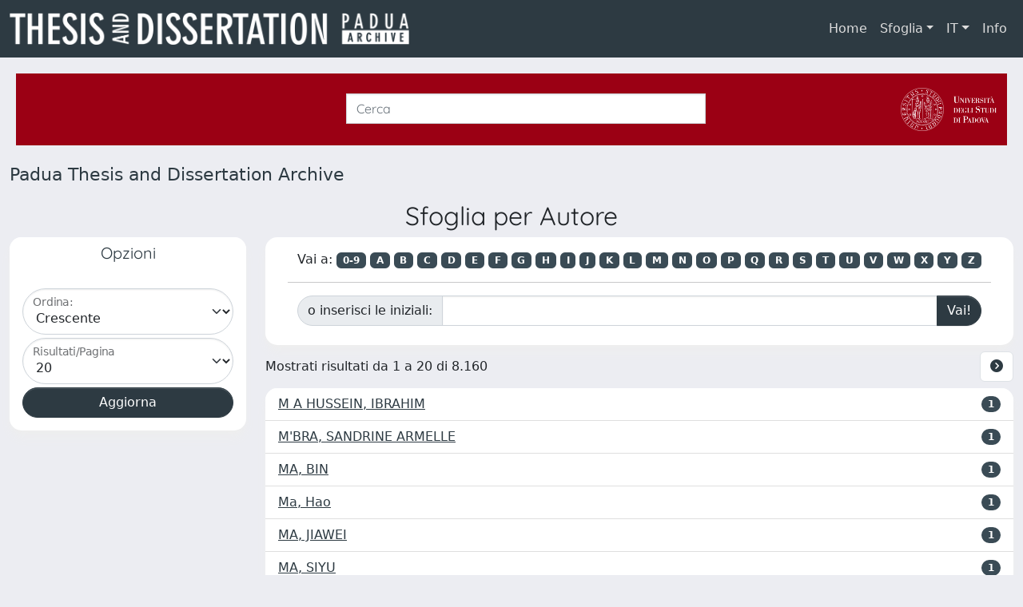

--- FILE ---
content_type: text/html;charset=utf-8
request_url: https://thesis.unipd.it/browse?type=author&sort_by=ASC&order=&rpp=20&starts_with=M
body_size: 31688
content:
<!DOCTYPE html>
<html lang="it">
<head>
	<meta charset="utf-8">
	<meta http-equiv="X-UA-Compatible" content="IE=edge">
	<meta name="viewport" content="width=device-width, initial-scale=1.0">
	<link rel="shortcut icon"  href="/sr/favicon.ico" />
<link rel="stylesheet" href="/sr/jquery-ui/jquery-ui.min.css">
<link rel="stylesheet" type="text/css" href="https://static.cineca.it/jd/npm/jgrowl@1.4.9/jquery.jgrowl.min.css" />
<link rel="stylesheet" href="https://static.cineca.it/jd/npm/select2@4.0.13/dist/css/select2.min.css" />
<link rel="stylesheet" href="https://static.cineca.it/jd/npm/select2-bootstrap-5-theme@1.1.1/dist/select2-bootstrap-5-theme.min.css" />
<link rel="stylesheet" href="/sr/cineca/css/bootstrap-ricerca.min.css">
<link rel="stylesheet" href="/sr/local.css"><title>Naviga UNITESI</title>
	<script src="https://static.cineca.it/jd/npm/jquery@3.7.1/dist/jquery.min.js" integrity="sha512-v2CJ7UaYy4JwqLDIrZUI/4hqeoQieOmAZNXBeQyjo21dadnwR+8ZaIJVT8EE2iyI61OV8e6M8PP2/4hpQINQ/g==" crossorigin="anonymous"></script>
<script type="text/javascript" src="/sr/jquery-ui/jquery-ui.min.js"></script>
<script type="text/javascript" src="/sr/jquery-ui-i18n/jquery.ui.datepicker-it.latest.js" charset="utf-8"></script>
<script src="https://static.cineca.it/jd/npm/bootstrap@5.2.3/dist/js/bootstrap.bundle.min.js" integrity="sha384-kenU1KFdBIe4zVF0s0G1M5b4hcpxyD9F7jL+jjXkk+Q2h455rYXK/7HAuoJl+0I4" crossorigin="anonymous"></script>
<script src="https://static.cineca.it/jd/npm/jgrowl@1.4.9/jquery.jgrowl.min.js"></script>
<script src="https://static.cineca.it/jd/npm/select2@4.0.13/dist/js/select2.full.min.js"></script>
<script type="text/javascript" src="/sr/jquery/js/jquery.displaytag-ajax-1.2.js"></script>
<script src="https://static.cineca.it/jd/npm/js-cookie@3.0.5/dist/js.cookie.min.js" integrity="sha256-WCzAhd2P6gRJF9Hv3oOOd+hFJi/QJbv+Azn4CGB8gfY=" crossorigin="anonymous" referrerpolicy="no-referrer"></script>
<script>
	var JQ = $;
	var j = $;
</script>
<script type="text/javascript">
</script>
<script type="text/javascript" src="/sr/cineca/js/cilea.js?fwkVersion=26.1.0.0"></script>
<script type="text/javascript" src="/sr/cineca/js/fragment.js?fwkVersion=26.1.0.0"></script>
<script type="text/javascript" src="/sr/cineca/js/treeview.js?fwkVersion=26.1.0.0"></script>
<script type="text/javascript" src="/sr/cineca/js/ap-tool.js?fwkVersion=26.1.0.0"></script>
<span style="display:none;" id="rememberToSaveText">Attenzione: i dati modificati non sono ancora stati salvati. Per confermare inserimenti o cancellazioni di voci è necessario confermare con il tasto SALVA/INSERISCI in fondo alla pagina</span>
<script type="text/javascript" src="/sr/cineca/js/print.js?fwkVersion=26.1.0.0"></script>
<script type="text/javascript" src="/sr/cineca/js/widget.js?fwkVersion=26.1.0.0"></script>
<script type="text/javascript" src="/sr/cineca/js/layout.js?fwkVersion=26.1.0.0"></script>




<script type="text/javascript">
	var authenticatedPersonId='';
	var authenticatedUser=false;
</script>
<script type="text/javascript" src="https://thesis.unipd.it/static/js/utils.js"></script>
	<script type="text/javascript" src="https://thesis.unipd.it/static/js/choice-support.js"></script>
<script type"text/javascript">
$(document).ready(function() {
	checkMoreless();
});
function checkMoreless() {
	if($('.moreless-more').length) {
		var more = $('<a class="btn-link"></a>').html('&nbsp;espandi');	
		more.click(function(){
			var moretext = $(this).next('.moreless-more');
			var lesstext = $(this).prev('.moreless-fixed');		
			lesstext.html(lesstext.html().substring(0, lesstext.html().length-3));		
			moretext.toggleClass('hide');
			$(this).toggleClass('hide');
			var less = $('<a class="btn-link"></a>').html('&nbsp;comprimi');
			less.click(function(){
				var moretext = $(this).prev('.moreless-more');
				moretext.toggleClass('hide');
				$(this).toggleClass('hide');
				moretext.prev('a').toggleClass('hide');
				var elements = document.getElementsByTagName('span');
				for (var i = 0; i < elements.length; i++) {				
					if((elements[i].className).indexOf('moreless-fixed') > -1) {
						if(elements[i].innerHTML.indexOf('...') == -1){
							elements[i].innerHTML=elements[i].innerHTML+'...';												
						}
					}
				}
			});
			moretext.after(less);
		});	
		$('.moreless-more').before(more);
		$('.moreless-more').toggleClass('hide');
		
	}
}
</script><script>
      window.customCookieJsonConfigPath='/sr/cookie-config.json';
    </script>
	<script src="https://static.iu.cineca.it/v1/default.js"></script>
	<script type="text/javascript">
	function isThirdPartyCookieEnabled() {
		var cookieString = Cookies.get('cc_cookie');
		if (cookieString==null||cookieString=="")
			return false;
		var cookieJson = JSON.parse(cookieString);
		var retValue = false;
		$.each(cookieJson.level , function (key, value) {
			if(value == 'thirdParty')
				retValue = true;
		});
		return retValue;
	}
	$(document).on('click', '.c-bn', function() { 
		Cookies.set('thirdParty',isThirdPartyCookieEnabled(), { path: '/'});
	});
	Cookies.set('thirdParty',isThirdPartyCookieEnabled(), { path: '/' });
	</script>
<script type="text/javascript">
	$(document).ready(function() {
		if (typeof trackEventCategoryDone === "undefined") {
			
			trackEvent('trackPageView');
		}
	});
	</script>
<script type="text/javascript" src="/sr/local.js?fwkVersion=26.1.0.0"></script>

	
	

	



</head>
<body class="body-default body-anonymous">
	



<header class="navbar navbar-expand-md navbar-dark bg-primary layout-top bg-primary iu-hide">
	<nav class="container-fluid flex-wrap flex-md-nowrap" aria-label="menu top">
		<a class="navbar-brand ps-0 pt-0 pb-0 pe-3" href="https://thesis.unipd.it/" aria-label="link homepage" id="uiLogoLink">
			<img src="/sr/logo_unitesi.png" alt="UNItesi" id="uiLogoImg" class="d-block my-1 navbar-brand-img"/>
		</a>
		<a class="navbar-brand ps-3 pt-0 pb-0 pe-3 me-3" href="https://thesis.unipd.it/" aria-label="link homepage università" id="customerLogoLink">
			<img src="/image/logo_customer.png" alt="UNItesi" id="clientLogoImg" class="d-block my-1 navbar-brand-img"/>
		</a>
		<button class="navbar-toggler" type="button" data-bs-toggle="collapse" data-bs-target="#navbarSupportedContent" aria-controls="navbarSupportedContent" aria-expanded="false" aria-label="mostra/nascondi menu">
			<span class="fas fa-bars"></span>
		</button>
		<div class="collapse navbar-collapse" id="navbarSupportedContent">
			<ul class="navbar-nav flex-row flex-wrap pt-2 py-md-0">
				







	
</ul>
			<ul class="navbar-nav flex-row flex-wrap ms-md-auto">
				<li class="nav-item col-6 col-md-auto " id="topNavHome">
					<a class="nav-link p-2" href="https://thesis.unipd.it/">Home</a>
				</li>
				<li class="nav-item col-6 col-md-auto dropdown">
					<a class="nav-link p-2 dropdown-toggle" href="#" id="navbarDropdownBrowse" role="button" data-bs-toggle="dropdown" aria-haspopup="true" aria-expanded="false">
						Sfoglia</a>
					<div class="dropdown-menu" aria-labelledby="navbarDropdownBrowse">
						<a class="dropdown-item" href="https://thesis.unipd.it/community-list">Macrotipologie<br/>&amp;&nbsp;tipologie</a>
							<div class="dropdown-divider"></div>
						<a class="dropdown-item" href="https://thesis.unipd.it/browse?type=title">Title</a>
						<a class="dropdown-item" href="https://thesis.unipd.it/browse?type=author">Autore</a>
						<a class="dropdown-item" href="https://thesis.unipd.it/browse?type=contributorSupervisor">Relatore</a>
						<a class="dropdown-item" href="https://thesis.unipd.it/browse?type=relationAcademicyear">Anno</a>
						<a class="dropdown-item" href="https://thesis.unipd.it/browse?type=relationDepartment">Dipartimento</a>
						<a class="dropdown-item" href="https://thesis.unipd.it/browse?type=relationCourse">Corso</a>
						<a class="dropdown-item" href="https://thesis.unipd.it/browse?type=contributorAdvisor">Correlatore</a>
						</div>
				</li>
			</ul>
			<form class="navbar-search-top d-flex" action="https://thesis.unipd.it/simple-search" method="get" role="search">
				<div class="input-group p-2">
					<input class="form-control bg-primary layout-top-input" type="search" placeholder="Ricerca in Unitesi" name="query" id="tequery" size="25" aria-label="Ricerca in Unitesi">
					<button class="btn btn-primary layout-top-input-btn" type="submit"><span class="fas fa-search"></span></button>
				</div>
			</form>
			<ul class="navbar-nav flex-row flex-wrap">
		 		<li class="nav-item col-6 col-md-auto dropdown">
					<a class="nav-link p-2 dropdown-toggle" href="#" id="navbarDropdownLanguage" role="button" data-bs-toggle="dropdown" aria-haspopup="true" aria-expanded="false">
						IT</a>
					<div class="dropdown-menu dropdown-menu-end" aria-labelledby="navbarDropdownLanguage">
						<a class="dropdown-item" href="javascript:reloadLanguageModuleAll('https://thesis.unipd.it',['ir'],'/language/change.json','it');" ><img src="/sr/cineca/images/flag/flag_it.png" alt="Italiano" title=""/>&nbsp;Italiano</a>
						<a class="dropdown-item" href="javascript:reloadLanguageModuleAll('https://thesis.unipd.it',['ir'],'/language/change.json','en');" ><img src="/sr/cineca/images/flag/flag_en.png" alt="English" title="English"/>&nbsp;English</a>
							</div>
				</li>
				<li class="nav-item col-6 col-md-auto ">
					









<script type="text/javascript">
<!-- Javascript starts here
document.write('<a class="nav-link p-2" href="#" onClick="var popupwin = window.open(\'/sr/static/info.htm\',\'dspacepopup\',\'height=600,width=850,resizable,scrollbars\');popupwin.focus();return false;">Info</a>');
// -->
</script><noscript><a href="/sr/static/info.htm" target="dspacepopup">Info</a></noscript>
</li>
				</ul>
		</div>
	</nav>
</header>




<div class="site-header iu-hide bg-secondary text-white">
				<div class="site-title CinecaSiteIntroduction" id="headerText">
					<div>
						<div class="page-header" style="width: 100%;">
	<div class="page-title CinecaSiteIntroduction float-end" id="headerLogoLeft">
		<a target="_blank" href="https://www.unipd.it/">
		<img src="/sr/cineca/images/interface/unitesi-logo.png" style="max-height: 60px;">
		</a>
		</div>
	<div class="page-title CinecaSiteIntroduction float-start" id="headerText">
		<h3>
			<form class="form-inline my-2 my-lg-0" action="/simple-search" method="get"> <input class="form-control mr-sm-2" type="search" placeholder="Cerca" name="query" id="tequery" size="60" aria-label="Cerca"> </form></h3>
		</div>
	
	<div class="clearfix"></div>
</div></div>
				</div>
			</div>
		<div class="container-xxl ps-0 pe-0 layout-no-sidebar" id="mainContainerDiv">
		



<main class="layout-main" id="content">
			<div class="container-fluid page-content">
	        	<nav aria-label="breadcrumb" class="mt-2 iu-hide">
	<form name="breadCrumbsForm" id="breadCrumbsForm" method="post">
		<ol class="breadcrumb rounded">
			<li class="breadcrumb-item"><a href="/">Padua Thesis and Dissertation Archive</a></li></ol>
	</form>
</nav>




















































	
	







	




	
		
		
	
	




<h2 class="text-center">
	Sfoglia  per Autore
</h2>

	
			<div class="row mb-2">
				<div class="col-lg-3">
					



















	
		
		
	
	
	
	

<div class="card  text-center" id="browse_navigation">
	<div class="card-header bg-white text-primary"><h5>Opzioni</h5></div>
	
		
		
			<div class="card-body" id="browse_navigation_body">
				
						<form method="get" action="/browse" class="form-inline">
							<div id="browse_controls" class="d-flex justify-content-center">
								<div class="row g-0">
									<input type="hidden" name="type" value="author"/>
									<div class="col-sm-6 col-lg-12 mb-1">
										<div class="form-floating">
											<select name="order" class="form-select">
												<option value="ASC" selected="selected">Crescente</option>
												<option value="DESC" >Decrescente</option>
											</select>
											<label for="order">Ordina:</label>
										</div>
									</div>
									<div class="col-sm-6 col-lg-12 mb-1">
										<div class="form-floating">
											<select name="rpp" class="form-select" >
												
													
													<option value="5" >5</option>
												
													
													<option value="10" >10</option>
												
													
													<option value="15" >15</option>
												
													
													<option value="20" selected="selected">20</option>
												
													
													<option value="25" >25</option>
												
													
													<option value="30" >30</option>
												
													
													<option value="35" >35</option>
												
													
													<option value="40" >40</option>
												
													
													<option value="45" >45</option>
												
													
													<option value="50" >50</option>
												
													
													<option value="55" >55</option>
												
													
													<option value="60" >60</option>
												
													
													<option value="65" >65</option>
												
													
													<option value="70" >70</option>
												
													
													<option value="75" >75</option>
												
													
													<option value="80" >80</option>
												
													
													<option value="85" >85</option>
												
													
													<option value="90" >90</option>
												
													
													<option value="95" >95</option>
												
													
													<option value="100" >100</option>
												 
											</select>
											<label for="rpp">Risultati/Pagina</label>
										</div>
									</div>
									<div class="d-grid gap-2">
										<input type="submit" class="btn btn-primary" name="submit_browse" value="Aggiorna"/>
									</div>
								</div>
							</div>
						</form>
					
			</div>
		
	
	
</div>


				</div>
				<div class="col-lg-9">
					



















	
		
		
	
	
	
	

<div class="card  text-center" >
	
	
		
		
			<div class="card-body" id="_body">
				
						<div class="d-flex justify-content-center">
							<form method="get" action="/browse" class="form-inline">
								<input type="hidden" name="type" value="author"/>
								<input type="hidden" name="order" value="ASC"/>
								<input type="hidden" name="rpp" value="20"/>
								
									
									
										<div class="container no-underline">
											<span>Vai a:</span>
											<a class="badge bg-secondary" href="browse?type=author&sort_by=ASC&order=&rpp=20&amp;starts_with=0">0-9</a>
											
												<a class="badge bg-secondary" href="browse?type=author&sort_by=ASC&order=&rpp=20&amp;starts_with=A">A</a>
											
												<a class="badge bg-secondary" href="browse?type=author&sort_by=ASC&order=&rpp=20&amp;starts_with=B">B</a>
											
												<a class="badge bg-secondary" href="browse?type=author&sort_by=ASC&order=&rpp=20&amp;starts_with=C">C</a>
											
												<a class="badge bg-secondary" href="browse?type=author&sort_by=ASC&order=&rpp=20&amp;starts_with=D">D</a>
											
												<a class="badge bg-secondary" href="browse?type=author&sort_by=ASC&order=&rpp=20&amp;starts_with=E">E</a>
											
												<a class="badge bg-secondary" href="browse?type=author&sort_by=ASC&order=&rpp=20&amp;starts_with=F">F</a>
											
												<a class="badge bg-secondary" href="browse?type=author&sort_by=ASC&order=&rpp=20&amp;starts_with=G">G</a>
											
												<a class="badge bg-secondary" href="browse?type=author&sort_by=ASC&order=&rpp=20&amp;starts_with=H">H</a>
											
												<a class="badge bg-secondary" href="browse?type=author&sort_by=ASC&order=&rpp=20&amp;starts_with=I">I</a>
											
												<a class="badge bg-secondary" href="browse?type=author&sort_by=ASC&order=&rpp=20&amp;starts_with=J">J</a>
											
												<a class="badge bg-secondary" href="browse?type=author&sort_by=ASC&order=&rpp=20&amp;starts_with=K">K</a>
											
												<a class="badge bg-secondary" href="browse?type=author&sort_by=ASC&order=&rpp=20&amp;starts_with=L">L</a>
											
												<a class="badge bg-secondary" href="browse?type=author&sort_by=ASC&order=&rpp=20&amp;starts_with=M">M</a>
											
												<a class="badge bg-secondary" href="browse?type=author&sort_by=ASC&order=&rpp=20&amp;starts_with=N">N</a>
											
												<a class="badge bg-secondary" href="browse?type=author&sort_by=ASC&order=&rpp=20&amp;starts_with=O">O</a>
											
												<a class="badge bg-secondary" href="browse?type=author&sort_by=ASC&order=&rpp=20&amp;starts_with=P">P</a>
											
												<a class="badge bg-secondary" href="browse?type=author&sort_by=ASC&order=&rpp=20&amp;starts_with=Q">Q</a>
											
												<a class="badge bg-secondary" href="browse?type=author&sort_by=ASC&order=&rpp=20&amp;starts_with=R">R</a>
											
												<a class="badge bg-secondary" href="browse?type=author&sort_by=ASC&order=&rpp=20&amp;starts_with=S">S</a>
											
												<a class="badge bg-secondary" href="browse?type=author&sort_by=ASC&order=&rpp=20&amp;starts_with=T">T</a>
											
												<a class="badge bg-secondary" href="browse?type=author&sort_by=ASC&order=&rpp=20&amp;starts_with=U">U</a>
											
												<a class="badge bg-secondary" href="browse?type=author&sort_by=ASC&order=&rpp=20&amp;starts_with=V">V</a>
											
												<a class="badge bg-secondary" href="browse?type=author&sort_by=ASC&order=&rpp=20&amp;starts_with=W">W</a>
											
												<a class="badge bg-secondary" href="browse?type=author&sort_by=ASC&order=&rpp=20&amp;starts_with=X">X</a>
											
												<a class="badge bg-secondary" href="browse?type=author&sort_by=ASC&order=&rpp=20&amp;starts_with=Y">Y</a>
											
												<a class="badge bg-secondary" href="browse?type=author&sort_by=ASC&order=&rpp=20&amp;starts_with=Z">Z</a>
											
										</div>
										<hr class="container"/>
										<div class="container">
											<div class="input-group me-2 mb-2">
												<label class="input-group-text" for="starts_with">o inserisci le iniziali:</label>
												<input type="text" name="starts_with" class="form-control" />
												<input type="submit" class="btn btn-primary" value="Vai!" />
											</div>
										</div>
									
								
							</form>
						</div>
					
			</div>
		
	
	
</div>


					
					<div class="row align-items-center mt-2 mb-2"><div class="col">
							Mostrati risultati da 1 a 20 di 8.160
						</div>
						<div class="col">
							<ul class="pagination justify-content-end mb-0">
								
								
									<li class="page-item"><a class="page-link"  href="browse?type=author&sort_by=ASC&order=&rpp=20&starts_with=M&offset=20"><i class="fas fa-chevron-circle-right"></i></a></li>
								
							</ul>
						</div></div>
					



















	
		
		
	
	
	
	

<div class="card  mt-2" >
	
	
		
			 <ul class="list-group list-group-flush">
			   
						
						
							<li class="list-group-item d-flex justify-content-between align-items-center list-group-item-action">
								
									<a href="browse?filter_type=authority&authority=st785657&filter_value=st785657&filter_value_display=M+A+HUSSEIN%2c+IBRAHIM&type=author&sort_by=ASC&order=&rpp=20" class="authority author">M A HUSSEIN, IBRAHIM</a>
								
								
								<span class="badge bg-secondary rounded-pill">1</span>
							</li>
						
							<li class="list-group-item d-flex justify-content-between align-items-center list-group-item-action">
								
									<a href="browse?filter_type=authority&authority=st736313&filter_value=st736313&filter_value_display=M'BRA%2c+SANDRINE+ARMELLE&type=author&sort_by=ASC&order=&rpp=20" class="authority author">M'BRA, SANDRINE ARMELLE</a>
								
								
								<span class="badge bg-secondary rounded-pill">1</span>
							</li>
						
							<li class="list-group-item d-flex justify-content-between align-items-center list-group-item-action">
								
									<a href="browse?filter_type=authority&authority=st696583&filter_value=st696583&filter_value_display=MA%2c+BIN&type=author&sort_by=ASC&order=&rpp=20" class="authority author">MA, BIN</a>
								
								
								<span class="badge bg-secondary rounded-pill">1</span>
							</li>
						
							<li class="list-group-item d-flex justify-content-between align-items-center list-group-item-action">
								
									<a href="browse?filter_type=authority&authority=ist51107&filter_value=ist51107&filter_value_display=Ma%2c+Hao&type=author&sort_by=ASC&order=&rpp=20" class="authority author">Ma, Hao</a>
								
								
								<span class="badge bg-secondary rounded-pill">1</span>
							</li>
						
							<li class="list-group-item d-flex justify-content-between align-items-center list-group-item-action">
								
									<a href="browse?filter_type=authority&authority=st790212&filter_value=st790212&filter_value_display=MA%2c+JIAWEI&type=author&sort_by=ASC&order=&rpp=20" class="authority author">MA, JIAWEI</a>
								
								
								<span class="badge bg-secondary rounded-pill">1</span>
							</li>
						
							<li class="list-group-item d-flex justify-content-between align-items-center list-group-item-action">
								
									<a href="browse?filter_type=authority&authority=st923826&filter_value=st923826&filter_value_display=MA%2c+SIYU&type=author&sort_by=ASC&order=&rpp=20" class="authority author">MA, SIYU</a>
								
								
								<span class="badge bg-secondary rounded-pill">1</span>
							</li>
						
							<li class="list-group-item d-flex justify-content-between align-items-center list-group-item-action">
								
									<a href="browse?filter_type=authority&authority=st1000694&filter_value=st1000694&filter_value_display=MA%2c+TIFFANY+YEE+CHING&type=author&sort_by=ASC&order=&rpp=20" class="authority author">MA, TIFFANY YEE CHING</a>
								
								
								<span class="badge bg-secondary rounded-pill">1</span>
							</li>
						
							<li class="list-group-item d-flex justify-content-between align-items-center list-group-item-action">
								
									<a href="browse?filter_type=authority&authority=ist53396&filter_value=ist53396&filter_value_display=Ma%2c+Xinyi&type=author&sort_by=ASC&order=&rpp=20" class="authority author">Ma, Xinyi</a>
								
								
								<span class="badge bg-secondary rounded-pill">1</span>
							</li>
						
							<li class="list-group-item d-flex justify-content-between align-items-center list-group-item-action">
								
									<a href="browse?filter_type=authority&authority=st708867&filter_value=st708867&filter_value_display=MA%2c+ZHAOYUE&type=author&sort_by=ASC&order=&rpp=20" class="authority author">MA, ZHAOYUE</a>
								
								
								<span class="badge bg-secondary rounded-pill">1</span>
							</li>
						
							<li class="list-group-item d-flex justify-content-between align-items-center list-group-item-action">
								
									<a href="browse?filter_type=authority&authority=st968042&filter_value=st968042&filter_value_display=MAAOUYA%2c+MALEK&type=author&sort_by=ASC&order=&rpp=20" class="authority author">MAAOUYA, MALEK</a>
								
								
								<span class="badge bg-secondary rounded-pill">1</span>
							</li>
						
							<li class="list-group-item d-flex justify-content-between align-items-center list-group-item-action">
								
									<a href="browse?filter_type=authority&authority=st958257&filter_value=st958257&filter_value_display=MAAREFVAND%2c+MAHYA&type=author&sort_by=ASC&order=&rpp=20" class="authority author">MAAREFVAND, MAHYA</a>
								
								
								<span class="badge bg-secondary rounded-pill">1</span>
							</li>
						
							<li class="list-group-item d-flex justify-content-between align-items-center list-group-item-action">
								
									<a href="browse?filter_type=authority&authority=st631480&filter_value=st631480&filter_value_display=MAAROUFI%2c+JASMINE&type=author&sort_by=ASC&order=&rpp=20" class="authority author">MAAROUFI, JASMINE</a>
								
								
								<span class="badge bg-secondary rounded-pill">1</span>
							</li>
						
							<li class="list-group-item d-flex justify-content-between align-items-center list-group-item-action">
								
									<a href="browse?filter_type=authority&authority=st817338&filter_value=st817338&filter_value_display=MABERINO%2c+FRANCESCO&type=author&sort_by=ASC&order=&rpp=20" class="authority author">MABERINO, FRANCESCO</a>
								
								
								<span class="badge bg-secondary rounded-pill">1</span>
							</li>
						
							<li class="list-group-item d-flex justify-content-between align-items-center list-group-item-action">
								
									<a href="browse?filter_type=authority&authority=st826758&filter_value=st826758&filter_value_display=MABILIA%2c+SARA&type=author&sort_by=ASC&order=&rpp=20" class="authority author">MABILIA, SARA</a>
								
								
								<span class="badge bg-secondary rounded-pill">1</span>
							</li>
						
							<li class="list-group-item d-flex justify-content-between align-items-center list-group-item-action">
								
									<a href="browse?filter_type=authority&authority=ist34770&filter_value=ist34770&filter_value_display=Macagnino%2c+Filippo&type=author&sort_by=ASC&order=&rpp=20" class="authority author">Macagnino, Filippo</a>
								
								
								<span class="badge bg-secondary rounded-pill">1</span>
							</li>
						
							<li class="list-group-item d-flex justify-content-between align-items-center list-group-item-action">
								
									<a href="browse?filter_type=authority&authority=st887834&filter_value=st887834&filter_value_display=MACALELLO%2c+ALVISE&type=author&sort_by=ASC&order=&rpp=20" class="authority author">MACALELLO, ALVISE</a>
								
								
								<span class="badge bg-secondary rounded-pill">2</span>
							</li>
						
							<li class="list-group-item d-flex justify-content-between align-items-center list-group-item-action">
								
									<a href="browse?filter_type=authority&authority=st891263&filter_value=st891263&filter_value_display=MACALUSO%2c+ANNA&type=author&sort_by=ASC&order=&rpp=20" class="authority author">MACALUSO, ANNA</a>
								
								
								<span class="badge bg-secondary rounded-pill">2</span>
							</li>
						
							<li class="list-group-item d-flex justify-content-between align-items-center list-group-item-action">
								
									<a href="browse?filter_type=authority&authority=st964142&filter_value=st964142&filter_value_display=MACALUSO%2c+GIULIA&type=author&sort_by=ASC&order=&rpp=20" class="authority author">MACALUSO, GIULIA</a>
								
								
								<span class="badge bg-secondary rounded-pill">1</span>
							</li>
						
							<li class="list-group-item d-flex justify-content-between align-items-center list-group-item-action">
								
									<a href="browse?filter_type=authority&authority=st925073&filter_value=st925073&filter_value_display=MACALUSO%2c+MARTA+SIH+WEI&type=author&sort_by=ASC&order=&rpp=20" class="authority author">MACALUSO, MARTA SIH WEI</a>
								
								
								<span class="badge bg-secondary rounded-pill">1</span>
							</li>
						
							<li class="list-group-item d-flex justify-content-between align-items-center list-group-item-action">
								
									<a href="browse?filter_type=authority&authority=st454883&filter_value=st454883&filter_value_display=MACARIO%2c+LUCIA&type=author&sort_by=ASC&order=&rpp=20" class="authority author">MACARIO, LUCIA</a>
								
								
								<span class="badge bg-secondary rounded-pill">1</span>
							</li>
						
					
			  </ul>
		
		
	
	
</div>


					<div class="row align-items-center mt-2 mb-2"><div class="col">
							Mostrati risultati da 1 a 20 di 8.160
						</div>
						<div class="col">
							<ul class="pagination justify-content-end mb-0">
								
								
									<li class="page-item"><a class="page-link"  href="browse?type=author&sort_by=ASC&order=&rpp=20&starts_with=M&offset=20"><i class="fas fa-chevron-circle-right"></i></a></li>
								
							</ul>
						</div></div>
				</div>
			</div>
	
	


				



<script type="text/javascript">
	function showAbout() {
		jQuery.ajax({
			url: "/about.modal",
			type: 'GET',
			success: function(data) {
                var $modal = jQuery(data);
				jQuery('body').append($modal);
                $modal.filter('.modal').modal('show');
                $modal.filter('.modal').on('hidden.bs.modal', function(){
                	$modal.remove();
				});
                $modal.attr('id','modal_about');
                $modal.modal('show')
			},
			error: function(data,extStatus, errorThrown) {
				$.jGrowl('errore generico di comunicazione', { sticky: true, theme: 'bg-danger text-white' });
			}
		});
	}
	function showCookies() {
		showCookieSettings();
	}
	function showPrivacyInfo() {
		window.open('/aboutPrivacyInfo.htm', '_blank').focus();
	}	
</script>
<script type="text/javascript">
	function asn1820List() {
		




		jQuery('#asn1820-div').modal('show');
			
	}
	</script>
	<div class="modal fade" id="asn1820-div" tabindex="-1" role="dialog" aria-labelledby="asn1820Label" aria-hidden="true">
		<div class="modal-dialog">
			<div class="modal-content">
				<div class="modal-header">
					<h4 class="modal-title" id="asn1820Label">???title.asn1820???</h4>
					<button type="button" class="btn-close" data-bs-dismiss="modal" aria-hidden="true"></button>
				</div>
				<div class="modal-body with-padding">
					???asn1820.disclaimer.modal???</div>
				<div class="modal-footer">
					<button type="button" class="btn btn-secondary" data-bs-dismiss="modal">Annulla</button>
					<button type="button" class="btn btn-primary" onclick="location.href='//asn1820/widgetSearch.htm?CLEAR&dataType='">???button.proceed???</button>
				</div>
			</div>
		</div>
	</div>
<div class="modal fade" id="genericFragmentErrorModal" tabindex="-1" role="dialog" aria-labelledby="modal-title" aria-hidden="true" style="z-index: 10000">
	<div class="modal-dialog">	
		<div class="modal-content">
			<div class="modal-header">
				<h4 class="modal-title">Errore</h4>
				<button aria-hidden="true" data-bs-dismiss="modal" class="btn-close" type="button"></button>						
			</div>
			<div class="modal-body with-padding">					
				<div class="callout alert bg-danger">
					<h5>Errore</h5>
					<p id="genericFragmentErrorModalContent"></p>
				</div>
			</div>
		</div>
	</div>	
</div>
<script type="text/javascript">
	var forceLogindModuleMap = reloadInit(['ir']);
	</script>
</div>
		</main>
	</div>
	<div class="clearfix"></div>
<footer class="bd-footer py-2 mt-2 bg-light d-flex justify-content-between fw-bold iu-hide">
	<div class="ms-2">
		Powered by UNITESI <span style="margin-left: 10px; margin-right: 10px;">-</span> <a onclick="showAbout();" class="cursor-pointer">Info Sistema</a> <span style="margin-left: 10px; margin-right: 10px;">-</span> <a href="/sr/static/licenza.htm" class="cursor-pointer">Licenza</a> <span style="margin-left: 10px; margin-right: 10px;">-</span> <a onclick="showCookies();" class="cursor-pointer">Utilizzo dei cookie</a><span class="ms-3 me-3">-</span> <a class="text-decoration-none" href="https://thesis.unipd.it/securityLanding.htm"><span>Area riservata</span></a>
		</div>
	<div class="me-2">
		





	<a href="http://www.cineca.it" target="_blank"><img alt="Logo CINECA" height="30px;" src="/sr/cineca/images/interface/logo-cineca-small-white.png"></a>
	
<span>&nbsp;Copyright&nbsp;&copy;&nbsp;2026&nbsp;</span><a href="/htmlmap" style="display:none;"></a></div>
</footer></body>
</html>